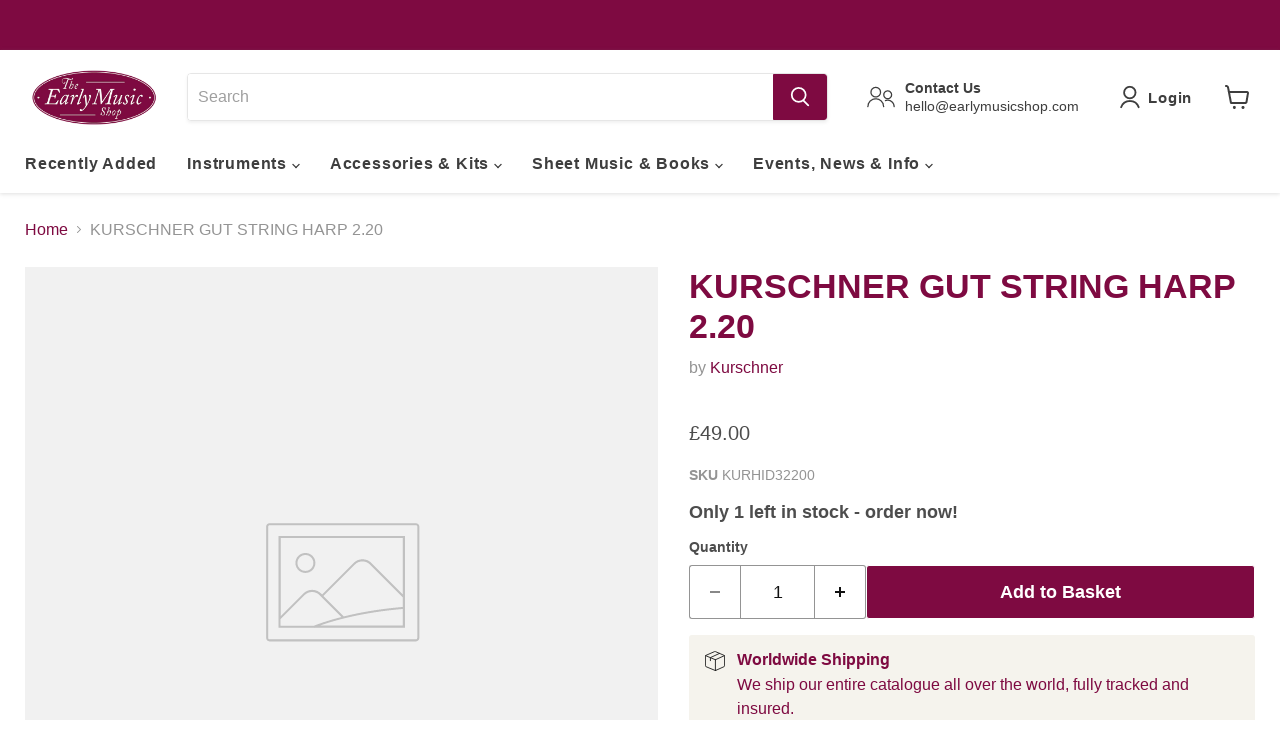

--- FILE ---
content_type: text/javascript; charset=utf-8
request_url: https://earlymusicshop.com/products/kurschner-gut-string-harp-2-20.js
body_size: 139
content:
{"id":1380965875774,"title":"KURSCHNER GUT STRING HARP 2.20","handle":"kurschner-gut-string-harp-2-20","description":"","published_at":"2019-03-04T16:46:06+00:00","created_at":"2018-07-24T12:47:07+01:00","vendor":"Kurschner","type":"Harp String","tags":["20vat","Leadtime_3 to 4 weeks"],"price":4900,"price_min":4900,"price_max":4900,"available":true,"price_varies":false,"compare_at_price":null,"compare_at_price_min":0,"compare_at_price_max":0,"compare_at_price_varies":false,"variants":[{"id":12297119793214,"title":"Default Title","option1":"Default Title","option2":null,"option3":null,"sku":"KURHID32200","requires_shipping":true,"taxable":true,"featured_image":null,"available":true,"name":"KURSCHNER GUT STRING HARP 2.20","public_title":null,"options":["Default Title"],"price":4900,"weight":20,"compare_at_price":null,"inventory_management":"shopify","barcode":null,"quantity_rule":{"min":1,"max":null,"increment":1},"quantity_price_breaks":[],"requires_selling_plan":false,"selling_plan_allocations":[]}],"images":[],"featured_image":null,"options":[{"name":"Title","position":1,"values":["Default Title"]}],"url":"\/products\/kurschner-gut-string-harp-2-20","requires_selling_plan":false,"selling_plan_groups":[]}